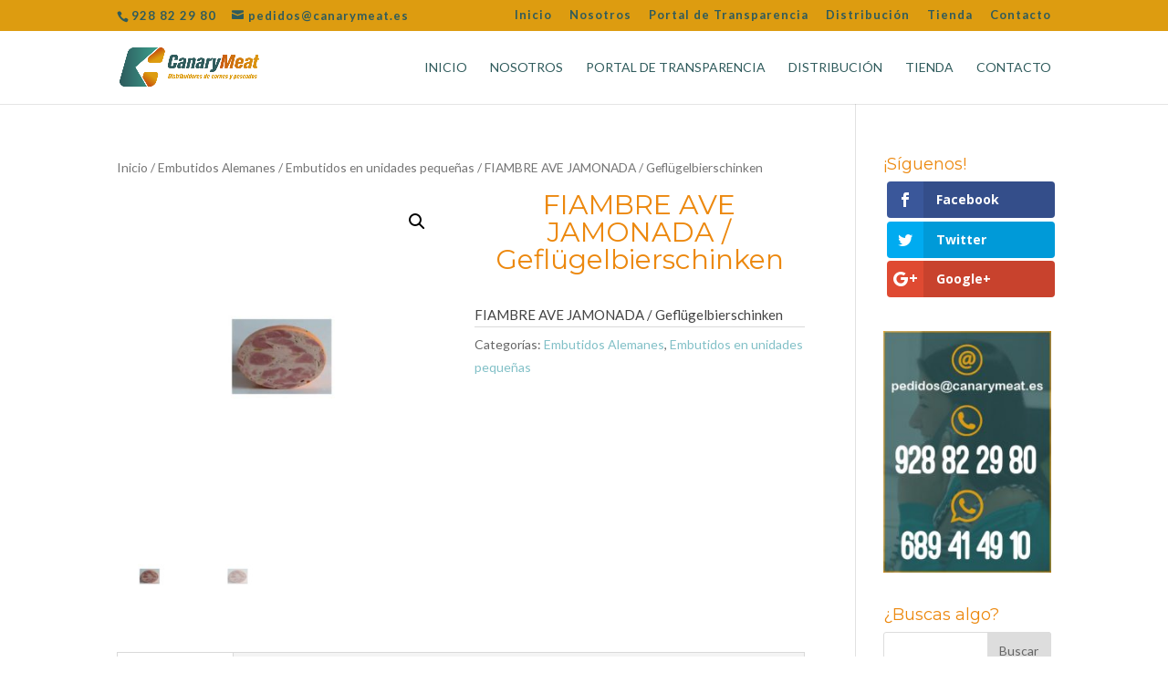

--- FILE ---
content_type: text/html; charset=UTF-8
request_url: https://canarymeat.es/producto/solomillo-34-lib-nueva-zelanda-271/
body_size: 12683
content:
<!DOCTYPE html>
<!--[if IE 6]>
<html id="ie6" lang="es">
<![endif]-->
<!--[if IE 7]>
<html id="ie7" lang="es">
<![endif]-->
<!--[if IE 8]>
<html id="ie8" lang="es">
<![endif]-->
<!--[if !(IE 6) | !(IE 7) | !(IE 8)  ]><!-->
<html lang="es">
<!--<![endif]-->
<head>
	<meta charset="UTF-8" />
			
	<meta http-equiv="X-UA-Compatible" content="IE=edge">
	<link rel="pingback" href="https://canarymeat.es/xmlrpc.php" />

		<!--[if lt IE 9]>
	<script src="https://canarymeat.es/wp-content/themes/Divi/js/html5.js" type="text/javascript"></script>
	<![endif]-->

	<script type="text/javascript">
		document.documentElement.className = 'js';
	</script>

	<script>var et_site_url='https://canarymeat.es';var et_post_id='596';function et_core_page_resource_fallback(a,b){"undefined"===typeof b&&(b=a.sheet.cssRules&&0===a.sheet.cssRules.length);b&&(a.onerror=null,a.onload=null,a.href?a.href=et_site_url+"/?et_core_page_resource="+a.id+et_post_id:a.src&&(a.src=et_site_url+"/?et_core_page_resource="+a.id+et_post_id))}
</script><meta name='robots' content='index, follow, max-image-preview:large, max-snippet:-1, max-video-preview:-1' />

	<!-- This site is optimized with the Yoast SEO plugin v19.10 - https://yoast.com/wordpress/plugins/seo/ -->
	<title>FIAMBRE AVE JAMONADA / Geflügelbierschinken - Canary Meat</title>
	<link rel="canonical" href="https://canarymeat.es/producto/solomillo-34-lib-nueva-zelanda-271/" />
	<meta property="og:locale" content="es_ES" />
	<meta property="og:type" content="article" />
	<meta property="og:title" content="FIAMBRE AVE JAMONADA / Geflügelbierschinken - Canary Meat" />
	<meta property="og:description" content="FIAMBRE AVE JAMONADA / Gefl&uuml;gelbierschinken" />
	<meta property="og:url" content="https://canarymeat.es/producto/solomillo-34-lib-nueva-zelanda-271/" />
	<meta property="og:site_name" content="Canary Meat" />
	<meta property="og:image" content="https://canarymeat.es/wp-content/uploads/2014/05/372-thickbox_default-FIAMBRE-AVE-JAMONADA-Geflugelbierschinken.jpg" />
	<meta property="og:image:width" content="800" />
	<meta property="og:image:height" content="800" />
	<meta property="og:image:type" content="image/jpeg" />
	<meta name="twitter:card" content="summary_large_image" />
	<script type="application/ld+json" class="yoast-schema-graph">{"@context":"https://schema.org","@graph":[{"@type":"WebPage","@id":"https://canarymeat.es/producto/solomillo-34-lib-nueva-zelanda-271/","url":"https://canarymeat.es/producto/solomillo-34-lib-nueva-zelanda-271/","name":"FIAMBRE AVE JAMONADA / Geflügelbierschinken - Canary Meat","isPartOf":{"@id":"https://canarymeat.es/#website"},"primaryImageOfPage":{"@id":"https://canarymeat.es/producto/solomillo-34-lib-nueva-zelanda-271/#primaryimage"},"image":{"@id":"https://canarymeat.es/producto/solomillo-34-lib-nueva-zelanda-271/#primaryimage"},"thumbnailUrl":"https://canarymeat.es/wp-content/uploads/2014/05/372-thickbox_default-FIAMBRE-AVE-JAMONADA-Geflugelbierschinken.jpg","datePublished":"2014-05-06T18:47:39+00:00","dateModified":"2014-05-06T18:47:39+00:00","breadcrumb":{"@id":"https://canarymeat.es/producto/solomillo-34-lib-nueva-zelanda-271/#breadcrumb"},"inLanguage":"es","potentialAction":[{"@type":"ReadAction","target":["https://canarymeat.es/producto/solomillo-34-lib-nueva-zelanda-271/"]}]},{"@type":"ImageObject","inLanguage":"es","@id":"https://canarymeat.es/producto/solomillo-34-lib-nueva-zelanda-271/#primaryimage","url":"https://canarymeat.es/wp-content/uploads/2014/05/372-thickbox_default-FIAMBRE-AVE-JAMONADA-Geflugelbierschinken.jpg","contentUrl":"https://canarymeat.es/wp-content/uploads/2014/05/372-thickbox_default-FIAMBRE-AVE-JAMONADA-Geflugelbierschinken.jpg","width":800,"height":800,"caption":"FIAMBRE AVE JAMONADA / Geflügelbierschinken"},{"@type":"BreadcrumbList","@id":"https://canarymeat.es/producto/solomillo-34-lib-nueva-zelanda-271/#breadcrumb","itemListElement":[{"@type":"ListItem","position":1,"name":"Portada","item":"https://canarymeat.es/"},{"@type":"ListItem","position":2,"name":"Tienda","item":"https://canarymeat.es/tienda/"},{"@type":"ListItem","position":3,"name":"FIAMBRE AVE JAMONADA / Geflügelbierschinken"}]},{"@type":"WebSite","@id":"https://canarymeat.es/#website","url":"https://canarymeat.es/","name":"Canary Meat","description":"Distribuidores de carnes y pescados en Lanzarote y Fuerteventura","potentialAction":[{"@type":"SearchAction","target":{"@type":"EntryPoint","urlTemplate":"https://canarymeat.es/?s={search_term_string}"},"query-input":"required name=search_term_string"}],"inLanguage":"es"}]}</script>
	<!-- / Yoast SEO plugin. -->


<link rel='dns-prefetch' href='//fonts.googleapis.com' />
<link rel='dns-prefetch' href='//s.w.org' />
<link rel="alternate" type="application/rss+xml" title="Canary Meat &raquo; Feed" href="https://canarymeat.es/feed/" />
<link rel="alternate" type="application/rss+xml" title="Canary Meat &raquo; Feed de los comentarios" href="https://canarymeat.es/comments/feed/" />
<script type="text/javascript">
window._wpemojiSettings = {"baseUrl":"https:\/\/s.w.org\/images\/core\/emoji\/13.1.0\/72x72\/","ext":".png","svgUrl":"https:\/\/s.w.org\/images\/core\/emoji\/13.1.0\/svg\/","svgExt":".svg","source":{"concatemoji":"https:\/\/canarymeat.es\/wp-includes\/js\/wp-emoji-release.min.js?ver=5.9.12"}};
/*! This file is auto-generated */
!function(e,a,t){var n,r,o,i=a.createElement("canvas"),p=i.getContext&&i.getContext("2d");function s(e,t){var a=String.fromCharCode;p.clearRect(0,0,i.width,i.height),p.fillText(a.apply(this,e),0,0);e=i.toDataURL();return p.clearRect(0,0,i.width,i.height),p.fillText(a.apply(this,t),0,0),e===i.toDataURL()}function c(e){var t=a.createElement("script");t.src=e,t.defer=t.type="text/javascript",a.getElementsByTagName("head")[0].appendChild(t)}for(o=Array("flag","emoji"),t.supports={everything:!0,everythingExceptFlag:!0},r=0;r<o.length;r++)t.supports[o[r]]=function(e){if(!p||!p.fillText)return!1;switch(p.textBaseline="top",p.font="600 32px Arial",e){case"flag":return s([127987,65039,8205,9895,65039],[127987,65039,8203,9895,65039])?!1:!s([55356,56826,55356,56819],[55356,56826,8203,55356,56819])&&!s([55356,57332,56128,56423,56128,56418,56128,56421,56128,56430,56128,56423,56128,56447],[55356,57332,8203,56128,56423,8203,56128,56418,8203,56128,56421,8203,56128,56430,8203,56128,56423,8203,56128,56447]);case"emoji":return!s([10084,65039,8205,55357,56613],[10084,65039,8203,55357,56613])}return!1}(o[r]),t.supports.everything=t.supports.everything&&t.supports[o[r]],"flag"!==o[r]&&(t.supports.everythingExceptFlag=t.supports.everythingExceptFlag&&t.supports[o[r]]);t.supports.everythingExceptFlag=t.supports.everythingExceptFlag&&!t.supports.flag,t.DOMReady=!1,t.readyCallback=function(){t.DOMReady=!0},t.supports.everything||(n=function(){t.readyCallback()},a.addEventListener?(a.addEventListener("DOMContentLoaded",n,!1),e.addEventListener("load",n,!1)):(e.attachEvent("onload",n),a.attachEvent("onreadystatechange",function(){"complete"===a.readyState&&t.readyCallback()})),(n=t.source||{}).concatemoji?c(n.concatemoji):n.wpemoji&&n.twemoji&&(c(n.twemoji),c(n.wpemoji)))}(window,document,window._wpemojiSettings);
</script>
<meta content="Divi v.3.0.76" name="generator"/><style type="text/css">
img.wp-smiley,
img.emoji {
	display: inline !important;
	border: none !important;
	box-shadow: none !important;
	height: 1em !important;
	width: 1em !important;
	margin: 0 0.07em !important;
	vertical-align: -0.1em !important;
	background: none !important;
	padding: 0 !important;
}
</style>
	<link rel='stylesheet' id='wp-block-library-css'  href='https://canarymeat.es/wp-includes/css/dist/block-library/style.min.css?ver=5.9.12' type='text/css' media='all' />
<link rel='stylesheet' id='wc-blocks-vendors-style-css'  href='https://canarymeat.es/wp-content/plugins/woocommerce/packages/woocommerce-blocks/build/wc-blocks-vendors-style.css?ver=8.7.5' type='text/css' media='all' />
<link rel='stylesheet' id='wc-blocks-style-css'  href='https://canarymeat.es/wp-content/plugins/woocommerce/packages/woocommerce-blocks/build/wc-blocks-style.css?ver=8.7.5' type='text/css' media='all' />
<style id='ic-price-field-ic-price-table-style-inline-css' type='text/css'>
/**
 * Note that these styles are loaded *before* editor styles, so that
 * editor-specific styles using the same selectors will take precedence.
 */
.ic-font-size-custom .price-value, .ic-font-size-custom .price-value.small-price {
    font-size: inherit;
}
</style>
<style id='ic-epc-image-gallery-style-inline-css' type='text/css'>
/*!
 * 
 * https://impleCode.com
 *
 * Copyright 2021 impleCode
 * Free to use under the GPLv3 license.
 * http://www.gnu.org/licenses/gpl-3.0.html
 *
 * Contributing author: Norbert Dreszer
 *
 * NOTE: DO NOT EDIT THIS FILE. FOR YOUR OWN CSS GO TO WordPress > Appearance > Additional CSS and copy the CSS that you want to modify there.
 */

.wp-block-ic-epc-image-gallery {
    display: table;
}

.wp-block-ic-epc-image-gallery.alignfull, .wp-block-ic-epc-image-gallery.alignwide {
    display: block;
}
</style>
<link rel='stylesheet' id='ic_blocks-css'  href='https://canarymeat.es/wp-content/plugins/ecommerce-product-catalog/includes/blocks/ic-blocks.min.css?timestamp=1669379513&#038;ver=5.9.12' type='text/css' media='all' />
<style id='global-styles-inline-css' type='text/css'>
body{--wp--preset--color--black: #000000;--wp--preset--color--cyan-bluish-gray: #abb8c3;--wp--preset--color--white: #ffffff;--wp--preset--color--pale-pink: #f78da7;--wp--preset--color--vivid-red: #cf2e2e;--wp--preset--color--luminous-vivid-orange: #ff6900;--wp--preset--color--luminous-vivid-amber: #fcb900;--wp--preset--color--light-green-cyan: #7bdcb5;--wp--preset--color--vivid-green-cyan: #00d084;--wp--preset--color--pale-cyan-blue: #8ed1fc;--wp--preset--color--vivid-cyan-blue: #0693e3;--wp--preset--color--vivid-purple: #9b51e0;--wp--preset--gradient--vivid-cyan-blue-to-vivid-purple: linear-gradient(135deg,rgba(6,147,227,1) 0%,rgb(155,81,224) 100%);--wp--preset--gradient--light-green-cyan-to-vivid-green-cyan: linear-gradient(135deg,rgb(122,220,180) 0%,rgb(0,208,130) 100%);--wp--preset--gradient--luminous-vivid-amber-to-luminous-vivid-orange: linear-gradient(135deg,rgba(252,185,0,1) 0%,rgba(255,105,0,1) 100%);--wp--preset--gradient--luminous-vivid-orange-to-vivid-red: linear-gradient(135deg,rgba(255,105,0,1) 0%,rgb(207,46,46) 100%);--wp--preset--gradient--very-light-gray-to-cyan-bluish-gray: linear-gradient(135deg,rgb(238,238,238) 0%,rgb(169,184,195) 100%);--wp--preset--gradient--cool-to-warm-spectrum: linear-gradient(135deg,rgb(74,234,220) 0%,rgb(151,120,209) 20%,rgb(207,42,186) 40%,rgb(238,44,130) 60%,rgb(251,105,98) 80%,rgb(254,248,76) 100%);--wp--preset--gradient--blush-light-purple: linear-gradient(135deg,rgb(255,206,236) 0%,rgb(152,150,240) 100%);--wp--preset--gradient--blush-bordeaux: linear-gradient(135deg,rgb(254,205,165) 0%,rgb(254,45,45) 50%,rgb(107,0,62) 100%);--wp--preset--gradient--luminous-dusk: linear-gradient(135deg,rgb(255,203,112) 0%,rgb(199,81,192) 50%,rgb(65,88,208) 100%);--wp--preset--gradient--pale-ocean: linear-gradient(135deg,rgb(255,245,203) 0%,rgb(182,227,212) 50%,rgb(51,167,181) 100%);--wp--preset--gradient--electric-grass: linear-gradient(135deg,rgb(202,248,128) 0%,rgb(113,206,126) 100%);--wp--preset--gradient--midnight: linear-gradient(135deg,rgb(2,3,129) 0%,rgb(40,116,252) 100%);--wp--preset--duotone--dark-grayscale: url('#wp-duotone-dark-grayscale');--wp--preset--duotone--grayscale: url('#wp-duotone-grayscale');--wp--preset--duotone--purple-yellow: url('#wp-duotone-purple-yellow');--wp--preset--duotone--blue-red: url('#wp-duotone-blue-red');--wp--preset--duotone--midnight: url('#wp-duotone-midnight');--wp--preset--duotone--magenta-yellow: url('#wp-duotone-magenta-yellow');--wp--preset--duotone--purple-green: url('#wp-duotone-purple-green');--wp--preset--duotone--blue-orange: url('#wp-duotone-blue-orange');--wp--preset--font-size--small: 13px;--wp--preset--font-size--medium: 20px;--wp--preset--font-size--large: 36px;--wp--preset--font-size--x-large: 42px;}.has-black-color{color: var(--wp--preset--color--black) !important;}.has-cyan-bluish-gray-color{color: var(--wp--preset--color--cyan-bluish-gray) !important;}.has-white-color{color: var(--wp--preset--color--white) !important;}.has-pale-pink-color{color: var(--wp--preset--color--pale-pink) !important;}.has-vivid-red-color{color: var(--wp--preset--color--vivid-red) !important;}.has-luminous-vivid-orange-color{color: var(--wp--preset--color--luminous-vivid-orange) !important;}.has-luminous-vivid-amber-color{color: var(--wp--preset--color--luminous-vivid-amber) !important;}.has-light-green-cyan-color{color: var(--wp--preset--color--light-green-cyan) !important;}.has-vivid-green-cyan-color{color: var(--wp--preset--color--vivid-green-cyan) !important;}.has-pale-cyan-blue-color{color: var(--wp--preset--color--pale-cyan-blue) !important;}.has-vivid-cyan-blue-color{color: var(--wp--preset--color--vivid-cyan-blue) !important;}.has-vivid-purple-color{color: var(--wp--preset--color--vivid-purple) !important;}.has-black-background-color{background-color: var(--wp--preset--color--black) !important;}.has-cyan-bluish-gray-background-color{background-color: var(--wp--preset--color--cyan-bluish-gray) !important;}.has-white-background-color{background-color: var(--wp--preset--color--white) !important;}.has-pale-pink-background-color{background-color: var(--wp--preset--color--pale-pink) !important;}.has-vivid-red-background-color{background-color: var(--wp--preset--color--vivid-red) !important;}.has-luminous-vivid-orange-background-color{background-color: var(--wp--preset--color--luminous-vivid-orange) !important;}.has-luminous-vivid-amber-background-color{background-color: var(--wp--preset--color--luminous-vivid-amber) !important;}.has-light-green-cyan-background-color{background-color: var(--wp--preset--color--light-green-cyan) !important;}.has-vivid-green-cyan-background-color{background-color: var(--wp--preset--color--vivid-green-cyan) !important;}.has-pale-cyan-blue-background-color{background-color: var(--wp--preset--color--pale-cyan-blue) !important;}.has-vivid-cyan-blue-background-color{background-color: var(--wp--preset--color--vivid-cyan-blue) !important;}.has-vivid-purple-background-color{background-color: var(--wp--preset--color--vivid-purple) !important;}.has-black-border-color{border-color: var(--wp--preset--color--black) !important;}.has-cyan-bluish-gray-border-color{border-color: var(--wp--preset--color--cyan-bluish-gray) !important;}.has-white-border-color{border-color: var(--wp--preset--color--white) !important;}.has-pale-pink-border-color{border-color: var(--wp--preset--color--pale-pink) !important;}.has-vivid-red-border-color{border-color: var(--wp--preset--color--vivid-red) !important;}.has-luminous-vivid-orange-border-color{border-color: var(--wp--preset--color--luminous-vivid-orange) !important;}.has-luminous-vivid-amber-border-color{border-color: var(--wp--preset--color--luminous-vivid-amber) !important;}.has-light-green-cyan-border-color{border-color: var(--wp--preset--color--light-green-cyan) !important;}.has-vivid-green-cyan-border-color{border-color: var(--wp--preset--color--vivid-green-cyan) !important;}.has-pale-cyan-blue-border-color{border-color: var(--wp--preset--color--pale-cyan-blue) !important;}.has-vivid-cyan-blue-border-color{border-color: var(--wp--preset--color--vivid-cyan-blue) !important;}.has-vivid-purple-border-color{border-color: var(--wp--preset--color--vivid-purple) !important;}.has-vivid-cyan-blue-to-vivid-purple-gradient-background{background: var(--wp--preset--gradient--vivid-cyan-blue-to-vivid-purple) !important;}.has-light-green-cyan-to-vivid-green-cyan-gradient-background{background: var(--wp--preset--gradient--light-green-cyan-to-vivid-green-cyan) !important;}.has-luminous-vivid-amber-to-luminous-vivid-orange-gradient-background{background: var(--wp--preset--gradient--luminous-vivid-amber-to-luminous-vivid-orange) !important;}.has-luminous-vivid-orange-to-vivid-red-gradient-background{background: var(--wp--preset--gradient--luminous-vivid-orange-to-vivid-red) !important;}.has-very-light-gray-to-cyan-bluish-gray-gradient-background{background: var(--wp--preset--gradient--very-light-gray-to-cyan-bluish-gray) !important;}.has-cool-to-warm-spectrum-gradient-background{background: var(--wp--preset--gradient--cool-to-warm-spectrum) !important;}.has-blush-light-purple-gradient-background{background: var(--wp--preset--gradient--blush-light-purple) !important;}.has-blush-bordeaux-gradient-background{background: var(--wp--preset--gradient--blush-bordeaux) !important;}.has-luminous-dusk-gradient-background{background: var(--wp--preset--gradient--luminous-dusk) !important;}.has-pale-ocean-gradient-background{background: var(--wp--preset--gradient--pale-ocean) !important;}.has-electric-grass-gradient-background{background: var(--wp--preset--gradient--electric-grass) !important;}.has-midnight-gradient-background{background: var(--wp--preset--gradient--midnight) !important;}.has-small-font-size{font-size: var(--wp--preset--font-size--small) !important;}.has-medium-font-size{font-size: var(--wp--preset--font-size--medium) !important;}.has-large-font-size{font-size: var(--wp--preset--font-size--large) !important;}.has-x-large-font-size{font-size: var(--wp--preset--font-size--x-large) !important;}
</style>
<link rel='stylesheet' id='photoswipe-css'  href='https://canarymeat.es/wp-content/plugins/woocommerce/assets/css/photoswipe/photoswipe.min.css?ver=7.1.0' type='text/css' media='all' />
<link rel='stylesheet' id='photoswipe-default-skin-css'  href='https://canarymeat.es/wp-content/plugins/woocommerce/assets/css/photoswipe/default-skin/default-skin.min.css?ver=7.1.0' type='text/css' media='all' />
<link rel='stylesheet' id='woocommerce-layout-css'  href='https://canarymeat.es/wp-content/plugins/woocommerce/assets/css/woocommerce-layout.css?ver=7.1.0' type='text/css' media='all' />
<link rel='stylesheet' id='woocommerce-smallscreen-css'  href='https://canarymeat.es/wp-content/plugins/woocommerce/assets/css/woocommerce-smallscreen.css?ver=7.1.0' type='text/css' media='only screen and (max-width: 768px)' />
<link rel='stylesheet' id='woocommerce-general-css'  href='https://canarymeat.es/wp-content/plugins/woocommerce/assets/css/woocommerce.css?ver=7.1.0' type='text/css' media='all' />
<style id='woocommerce-inline-inline-css' type='text/css'>
.woocommerce form .form-row .required { visibility: visible; }
</style>
<link rel='stylesheet' id='et-gf-open-sans-css'  href='https://fonts.googleapis.com/css?family=Open+Sans:400,700' type='text/css' media='all' />
<link rel='stylesheet' id='et_monarch-css-css'  href='https://canarymeat.es/wp-content/plugins/monarch/css/style.css?ver=1.3.22' type='text/css' media='all' />
<link rel='stylesheet' id='divi-style-css'  href='https://canarymeat.es/wp-content/themes/Divi/style.css?ver=3.0.76' type='text/css' media='all' />
<link rel='stylesheet' id='dashicons-css'  href='https://canarymeat.es/wp-includes/css/dashicons.min.css?ver=5.9.12' type='text/css' media='all' />
<script type='text/javascript' src='https://canarymeat.es/wp-includes/js/jquery/jquery.min.js?ver=3.6.0' id='jquery-core-js'></script>
<script type='text/javascript' src='https://canarymeat.es/wp-includes/js/jquery/jquery-migrate.min.js?ver=3.3.2' id='jquery-migrate-js'></script>
<link rel="https://api.w.org/" href="https://canarymeat.es/wp-json/" /><link rel="alternate" type="application/json" href="https://canarymeat.es/wp-json/wp/v2/product/596" /><link rel="EditURI" type="application/rsd+xml" title="RSD" href="https://canarymeat.es/xmlrpc.php?rsd" />
<link rel="wlwmanifest" type="application/wlwmanifest+xml" href="https://canarymeat.es/wp-includes/wlwmanifest.xml" /> 
<meta name="generator" content="WordPress 5.9.12" />
<meta name="generator" content="WooCommerce 7.1.0" />
<link rel='shortlink' href='https://canarymeat.es/?p=596' />
<link rel="alternate" type="application/json+oembed" href="https://canarymeat.es/wp-json/oembed/1.0/embed?url=https%3A%2F%2Fcanarymeat.es%2Fproducto%2Fsolomillo-34-lib-nueva-zelanda-271%2F" />
<link rel="alternate" type="text/xml+oembed" href="https://canarymeat.es/wp-json/oembed/1.0/embed?url=https%3A%2F%2Fcanarymeat.es%2Fproducto%2Fsolomillo-34-lib-nueva-zelanda-271%2F&#038;format=xml" />
<script type="text/javascript">
(function(url){
	if(/(?:Chrome\/26\.0\.1410\.63 Safari\/537\.31|WordfenceTestMonBot)/.test(navigator.userAgent)){ return; }
	var addEvent = function(evt, handler) {
		if (window.addEventListener) {
			document.addEventListener(evt, handler, false);
		} else if (window.attachEvent) {
			document.attachEvent('on' + evt, handler);
		}
	};
	var removeEvent = function(evt, handler) {
		if (window.removeEventListener) {
			document.removeEventListener(evt, handler, false);
		} else if (window.detachEvent) {
			document.detachEvent('on' + evt, handler);
		}
	};
	var evts = 'contextmenu dblclick drag dragend dragenter dragleave dragover dragstart drop keydown keypress keyup mousedown mousemove mouseout mouseover mouseup mousewheel scroll'.split(' ');
	var logHuman = function() {
		if (window.wfLogHumanRan) { return; }
		window.wfLogHumanRan = true;
		var wfscr = document.createElement('script');
		wfscr.type = 'text/javascript';
		wfscr.async = true;
		wfscr.src = url + '&r=' + Math.random();
		(document.getElementsByTagName('head')[0]||document.getElementsByTagName('body')[0]).appendChild(wfscr);
		for (var i = 0; i < evts.length; i++) {
			removeEvent(evts[i], logHuman);
		}
	};
	for (var i = 0; i < evts.length; i++) {
		addEvent(evts[i], logHuman);
	}
})('//canarymeat.es/?wordfence_lh=1&hid=0EA090A1DAFFA03164397389D28AB2CF');
</script><style type="text/css" id="et-social-custom-css">
				 
			</style><meta name="viewport" content="width=device-width, initial-scale=1.0, maximum-scale=1.0, user-scalable=0" /><link rel="shortcut icon" href="http://canarymeat.es/v1/wp-content/uploads/2017/09/favicon.png" />	<noscript><style>.woocommerce-product-gallery{ opacity: 1 !important; }</style></noscript>
	<meta name="redi-version" content="1.1.3" /><link rel="stylesheet" id="et-divi-customizer-global-cached-inline-styles" href="https://canarymeat.es/wp-content/cache/et/global/et-divi-customizer-global-17673434843143.min.css" onerror="et_core_page_resource_fallback(this, true)" onload="et_core_page_resource_fallback(this)" /></head>
<body class="product-template-default single single-product postid-596 theme-Divi woocommerce woocommerce-page woocommerce-no-js et_monarch chrome et_pb_button_helper_class et_fixed_nav et_show_nav et_cover_background et_secondary_nav_enabled et_secondary_nav_two_panels et_pb_gutter osx et_pb_gutters3 et_primary_nav_dropdown_animation_fade et_secondary_nav_dropdown_animation_fade et_pb_footer_columns4 et_header_style_left et_right_sidebar et_divi_theme">
	<div id="page-container">

			<div id="top-header">
			<div class="container clearfix">

			
				<div id="et-info">
									<span id="et-info-phone">928 82 29 80</span>
				
									<a href="mailto:pedidos@canarymeat.es"><span id="et-info-email">pedidos@canarymeat.es</span></a>
				
								</div> <!-- #et-info -->

			
				<div id="et-secondary-menu">
				<ul id="et-secondary-nav" class="menu"><li class="menu-item menu-item-type-custom menu-item-object-custom menu-item-home menu-item-902"><a href="http://canarymeat.es/">Inicio</a></li>
<li class="menu-item menu-item-type-post_type menu-item-object-page menu-item-1168"><a href="https://canarymeat.es/distribuidores-de-carnes-en-lanzarote/">Nosotros</a></li>
<li class="menu-item menu-item-type-post_type menu-item-object-page menu-item-2250"><a href="https://canarymeat.es/portal-de-transparencia/">Portal de Transparencia</a></li>
<li class="menu-item menu-item-type-post_type menu-item-object-page menu-item-1258"><a href="https://canarymeat.es/distribucion-de-carnes-en-lanzarote/">Distribución</a></li>
<li class="menu-item menu-item-type-custom menu-item-object-custom menu-item-2119"><a target="_blank" rel="noopener" href="https://canarymarket.es/">Tienda</a></li>
<li class="menu-item menu-item-type-post_type menu-item-object-page menu-item-1042"><a href="https://canarymeat.es/contacto/">Contacto</a></li>
</ul><a href="https://canarymeat.es/carrito/" class="et-cart-info">
				<span>0 elementos</span>
			</a>				</div> <!-- #et-secondary-menu -->

			</div> <!-- .container -->
		</div> <!-- #top-header -->
	
	
		<header id="main-header" data-height-onload="66">
			<div class="container clearfix et_menu_container">
							<div class="logo_container">
					<span class="logo_helper"></span>
					<a href="https://canarymeat.es/">
						<img src="http://canarymeat.es/wp-content/uploads/2018/01/LOGO-HORIZONTAL-peque.png" alt="Canary Meat" id="logo" data-height-percentage="54" />
					</a>
				</div>
				<div id="et-top-navigation" data-height="66" data-fixed-height="40">
											<nav id="top-menu-nav">
						<ul id="top-menu" class="nav"><li class="menu-item menu-item-type-custom menu-item-object-custom menu-item-home menu-item-902"><a href="http://canarymeat.es/">Inicio</a></li>
<li class="menu-item menu-item-type-post_type menu-item-object-page menu-item-1168"><a href="https://canarymeat.es/distribuidores-de-carnes-en-lanzarote/">Nosotros</a></li>
<li class="menu-item menu-item-type-post_type menu-item-object-page menu-item-2250"><a href="https://canarymeat.es/portal-de-transparencia/">Portal de Transparencia</a></li>
<li class="menu-item menu-item-type-post_type menu-item-object-page menu-item-1258"><a href="https://canarymeat.es/distribucion-de-carnes-en-lanzarote/">Distribución</a></li>
<li class="menu-item menu-item-type-custom menu-item-object-custom menu-item-2119"><a target="_blank" rel="noopener" href="https://canarymarket.es/">Tienda</a></li>
<li class="menu-item menu-item-type-post_type menu-item-object-page menu-item-1042"><a href="https://canarymeat.es/contacto/">Contacto</a></li>
</ul>						</nav>
					
					
					
					
					<div id="et_mobile_nav_menu">
				<div class="mobile_nav closed">
					<span class="select_page">Seleccionar página</span>
					<span class="mobile_menu_bar mobile_menu_bar_toggle"></span>
				</div>
			</div>				</div> <!-- #et-top-navigation -->
			</div> <!-- .container -->
			<div class="et_search_outer">
				<div class="container et_search_form_container">
					<form role="search" method="get" class="et-search-form" action="https://canarymeat.es/">
					<input type="search" class="et-search-field" placeholder="Búsqueda &hellip;" value="" name="s" title="Buscar:" />					</form>
					<span class="et_close_search_field"></span>
				</div>
			</div>
<meta name="google-site-verification" content="a_ibtCHiqNGzZ935c0rqtIu1Sbxm_-3BwD7t1xtEhZY" />


		</header> <!-- #main-header -->



		<div id="et-main-area">

	
		<div id="main-content">
			<div class="container">
				<div id="content-area" class="clearfix">
					<div id="left-area"><nav class="woocommerce-breadcrumb"><a href="https://canarymeat.es">Inicio</a>&nbsp;&#47;&nbsp;<a href="https://canarymeat.es/categoria-producto/embutidos-alemanes/">Embutidos Alemanes</a>&nbsp;&#47;&nbsp;<a href="https://canarymeat.es/categoria-producto/embutidos-alemanes/embutidos-en-unidades-pequenas/">Embutidos en unidades pequeñas</a>&nbsp;&#47;&nbsp;FIAMBRE AVE JAMONADA / Geflügelbierschinken</nav>
					
			<div class="woocommerce-notices-wrapper"></div><div id="product-596" class="product type-product post-596 status-publish first outofstock product_cat-embutidos-alemanes product_cat-embutidos-en-unidades-pequenas has-post-thumbnail taxable shipping-taxable purchasable product-type-simple">

	<div class="woocommerce-product-gallery woocommerce-product-gallery--with-images woocommerce-product-gallery--columns-4 images" data-columns="4" style="opacity: 0; transition: opacity .25s ease-in-out;">
	<figure class="woocommerce-product-gallery__wrapper">
		<div data-thumb="https://canarymeat.es/wp-content/uploads/2014/05/372-thickbox_default-FIAMBRE-AVE-JAMONADA-Geflugelbierschinken-100x100.jpg" data-thumb-alt="FIAMBRE AVE JAMONADA / Geflügelbierschinken" class="woocommerce-product-gallery__image"><a href="https://canarymeat.es/wp-content/uploads/2014/05/372-thickbox_default-FIAMBRE-AVE-JAMONADA-Geflugelbierschinken.jpg"><img width="510" height="510" src="https://canarymeat.es/wp-content/uploads/2014/05/372-thickbox_default-FIAMBRE-AVE-JAMONADA-Geflugelbierschinken-510x510.jpg" class="wp-post-image" alt="FIAMBRE AVE JAMONADA / Geflügelbierschinken" loading="lazy" title="FIAMBRE AVE JAMONADA / Geflügelbierschinken" data-caption="" data-src="https://canarymeat.es/wp-content/uploads/2014/05/372-thickbox_default-FIAMBRE-AVE-JAMONADA-Geflugelbierschinken.jpg" data-large_image="https://canarymeat.es/wp-content/uploads/2014/05/372-thickbox_default-FIAMBRE-AVE-JAMONADA-Geflugelbierschinken.jpg" data-large_image_width="800" data-large_image_height="800" srcset="https://canarymeat.es/wp-content/uploads/2014/05/372-thickbox_default-FIAMBRE-AVE-JAMONADA-Geflugelbierschinken-510x510.jpg 510w, https://canarymeat.es/wp-content/uploads/2014/05/372-thickbox_default-FIAMBRE-AVE-JAMONADA-Geflugelbierschinken-400x400.jpg 400w, https://canarymeat.es/wp-content/uploads/2014/05/372-thickbox_default-FIAMBRE-AVE-JAMONADA-Geflugelbierschinken-100x100.jpg 100w, https://canarymeat.es/wp-content/uploads/2014/05/372-thickbox_default-FIAMBRE-AVE-JAMONADA-Geflugelbierschinken-150x150.jpg 150w, https://canarymeat.es/wp-content/uploads/2014/05/372-thickbox_default-FIAMBRE-AVE-JAMONADA-Geflugelbierschinken-300x300.jpg 300w, https://canarymeat.es/wp-content/uploads/2014/05/372-thickbox_default-FIAMBRE-AVE-JAMONADA-Geflugelbierschinken-768x768.jpg 768w, https://canarymeat.es/wp-content/uploads/2014/05/372-thickbox_default-FIAMBRE-AVE-JAMONADA-Geflugelbierschinken.jpg 800w" sizes="(max-width: 510px) 100vw, 510px" /></a></div><div data-thumb="https://canarymeat.es/wp-content/uploads/2014/05/372-thickbox_default-FIAMBRE-AVE-JAMONADA-Geflugelbierschinken-100x100.jpg" data-thumb-alt="FIAMBRE AVE JAMONADA / Geflügelbierschinken" class="woocommerce-product-gallery__image"><a href="https://canarymeat.es/wp-content/uploads/2014/05/372-thickbox_default-FIAMBRE-AVE-JAMONADA-Geflugelbierschinken.jpg"><img width="510" height="510" src="https://canarymeat.es/wp-content/uploads/2014/05/372-thickbox_default-FIAMBRE-AVE-JAMONADA-Geflugelbierschinken-510x510.jpg" class="" alt="FIAMBRE AVE JAMONADA / Geflügelbierschinken" loading="lazy" title="FIAMBRE AVE JAMONADA / Geflügelbierschinken" data-caption="" data-src="https://canarymeat.es/wp-content/uploads/2014/05/372-thickbox_default-FIAMBRE-AVE-JAMONADA-Geflugelbierschinken.jpg" data-large_image="https://canarymeat.es/wp-content/uploads/2014/05/372-thickbox_default-FIAMBRE-AVE-JAMONADA-Geflugelbierschinken.jpg" data-large_image_width="800" data-large_image_height="800" srcset="https://canarymeat.es/wp-content/uploads/2014/05/372-thickbox_default-FIAMBRE-AVE-JAMONADA-Geflugelbierschinken-510x510.jpg 510w, https://canarymeat.es/wp-content/uploads/2014/05/372-thickbox_default-FIAMBRE-AVE-JAMONADA-Geflugelbierschinken-400x400.jpg 400w, https://canarymeat.es/wp-content/uploads/2014/05/372-thickbox_default-FIAMBRE-AVE-JAMONADA-Geflugelbierschinken-100x100.jpg 100w, https://canarymeat.es/wp-content/uploads/2014/05/372-thickbox_default-FIAMBRE-AVE-JAMONADA-Geflugelbierschinken-150x150.jpg 150w, https://canarymeat.es/wp-content/uploads/2014/05/372-thickbox_default-FIAMBRE-AVE-JAMONADA-Geflugelbierschinken-300x300.jpg 300w, https://canarymeat.es/wp-content/uploads/2014/05/372-thickbox_default-FIAMBRE-AVE-JAMONADA-Geflugelbierschinken-768x768.jpg 768w, https://canarymeat.es/wp-content/uploads/2014/05/372-thickbox_default-FIAMBRE-AVE-JAMONADA-Geflugelbierschinken.jpg 800w" sizes="(max-width: 510px) 100vw, 510px" /></a></div>	</figure>
</div>

	<div class="summary entry-summary">
		<h1 class="product_title entry-title">FIAMBRE AVE JAMONADA / Geflügelbierschinken</h1><p class="price"></p>
<div class="woocommerce-product-details__short-description">
	<p>FIAMBRE AVE JAMONADA / Gefl&uuml;gelbierschinken</p>
</div>
<p class="stock out-of-stock">Agotado</p>
<div class="product_meta">

	
	
	<span class="posted_in">Categorías: <a href="https://canarymeat.es/categoria-producto/embutidos-alemanes/" rel="tag">Embutidos Alemanes</a>, <a href="https://canarymeat.es/categoria-producto/embutidos-alemanes/embutidos-en-unidades-pequenas/" rel="tag">Embutidos en unidades pequeñas</a></span>
	
	
</div>
	</div>

	
	<div class="woocommerce-tabs wc-tabs-wrapper">
		<ul class="tabs wc-tabs" role="tablist">
							<li class="description_tab" id="tab-title-description" role="tab" aria-controls="tab-description">
					<a href="#tab-description">
						Descripción					</a>
				</li>
					</ul>
					<div class="woocommerce-Tabs-panel woocommerce-Tabs-panel--description panel entry-content wc-tab" id="tab-description" role="tabpanel" aria-labelledby="tab-title-description">
				
	<h2>Descripción</h2>

<p>FIAMBRE AVE JAMONADA (FAMILIA: EMBUTIDOS)</p>
<p><em>* EL PESO NETO Y NUMERO DE PIEZAS POR CAJA PUEDE VARIAR EN FUNCI&Oacute;N DEL FABRICANTE.</em></p>
			</div>
		
			</div>


	<section class="related products">

					<h2>Productos relacionados</h2>
				
		<ul class="products columns-3">

			
					<li class="product type-product post-628 status-publish first outofstock product_cat-salchichas-de-metro-o-medio-metro product_cat-embutidos-alemanes has-post-thumbnail taxable shipping-taxable purchasable product-type-simple">
	<a href="https://canarymeat.es/producto/solomillo-34-lib-nueva-zelanda-287/" class="woocommerce-LoopProduct-link woocommerce-loop-product__link"><span class="et_shop_image"><img width="400" height="400" src="https://canarymeat.es/wp-content/uploads/2014/05/388-thickbox_default-BRATWURST-BLANCA-ESPECIAL-METRO-400x400.jpg" class="attachment-woocommerce_thumbnail size-woocommerce_thumbnail" alt="BRATWURST BLANCA ESPECIAL (METRO)" loading="lazy" srcset="https://canarymeat.es/wp-content/uploads/2014/05/388-thickbox_default-BRATWURST-BLANCA-ESPECIAL-METRO-400x400.jpg 400w, https://canarymeat.es/wp-content/uploads/2014/05/388-thickbox_default-BRATWURST-BLANCA-ESPECIAL-METRO-100x100.jpg 100w, https://canarymeat.es/wp-content/uploads/2014/05/388-thickbox_default-BRATWURST-BLANCA-ESPECIAL-METRO-510x510.jpg 510w, https://canarymeat.es/wp-content/uploads/2014/05/388-thickbox_default-BRATWURST-BLANCA-ESPECIAL-METRO-150x150.jpg 150w, https://canarymeat.es/wp-content/uploads/2014/05/388-thickbox_default-BRATWURST-BLANCA-ESPECIAL-METRO-300x300.jpg 300w, https://canarymeat.es/wp-content/uploads/2014/05/388-thickbox_default-BRATWURST-BLANCA-ESPECIAL-METRO-768x768.jpg 768w, https://canarymeat.es/wp-content/uploads/2014/05/388-thickbox_default-BRATWURST-BLANCA-ESPECIAL-METRO.jpg 800w" sizes="(max-width: 400px) 100vw, 400px" /><span class="et_overlay"></span></span><h2 class="woocommerce-loop-product__title">BRATWURST BLANCA ESPECIAL (METRO)</h2>
</a></li>

			
					<li class="product type-product post-630 status-publish outofstock product_cat-salchichas-de-metro-o-medio-metro product_cat-embutidos-alemanes has-post-thumbnail taxable shipping-taxable purchasable product-type-simple">
	<a href="https://canarymeat.es/producto/solomillo-34-lib-nueva-zelanda-288/" class="woocommerce-LoopProduct-link woocommerce-loop-product__link"><span class="et_shop_image"><img width="400" height="400" src="https://canarymeat.es/wp-content/uploads/2014/05/389-thickbox_default-BRATWURST-BLANCA-ESPECIAL-MEDIO-METRO-400x400.jpg" class="attachment-woocommerce_thumbnail size-woocommerce_thumbnail" alt="BRATWURST BLANCA ESPECIAL (MEDIO METRO)" loading="lazy" srcset="https://canarymeat.es/wp-content/uploads/2014/05/389-thickbox_default-BRATWURST-BLANCA-ESPECIAL-MEDIO-METRO-400x400.jpg 400w, https://canarymeat.es/wp-content/uploads/2014/05/389-thickbox_default-BRATWURST-BLANCA-ESPECIAL-MEDIO-METRO-100x100.jpg 100w, https://canarymeat.es/wp-content/uploads/2014/05/389-thickbox_default-BRATWURST-BLANCA-ESPECIAL-MEDIO-METRO-510x510.jpg 510w, https://canarymeat.es/wp-content/uploads/2014/05/389-thickbox_default-BRATWURST-BLANCA-ESPECIAL-MEDIO-METRO-150x150.jpg 150w, https://canarymeat.es/wp-content/uploads/2014/05/389-thickbox_default-BRATWURST-BLANCA-ESPECIAL-MEDIO-METRO-300x300.jpg 300w, https://canarymeat.es/wp-content/uploads/2014/05/389-thickbox_default-BRATWURST-BLANCA-ESPECIAL-MEDIO-METRO-768x768.jpg 768w, https://canarymeat.es/wp-content/uploads/2014/05/389-thickbox_default-BRATWURST-BLANCA-ESPECIAL-MEDIO-METRO.jpg 800w" sizes="(max-width: 400px) 100vw, 400px" /><span class="et_overlay"></span></span><h2 class="woocommerce-loop-product__title">BRATWURST BLANCA ESPECIAL (MEDIO METRO)</h2>
</a></li>

			
					<li class="product type-product post-612 status-publish last outofstock product_cat-salchicha-roja-cocida-tipo-bockwurst product_cat-embutidos-alemanes has-post-thumbnail taxable shipping-taxable purchasable product-type-simple">
	<a href="https://canarymeat.es/producto/solomillo-34-lib-nueva-zelanda-279/" class="woocommerce-LoopProduct-link woocommerce-loop-product__link"><span class="et_shop_image"><img width="400" height="400" src="https://canarymeat.es/wp-content/uploads/2014/05/380-thickbox_default-BOCKWURST-SIN-PIEL-400x400.jpg" class="attachment-woocommerce_thumbnail size-woocommerce_thumbnail" alt="BOCKWURST SIN PIEL" loading="lazy" srcset="https://canarymeat.es/wp-content/uploads/2014/05/380-thickbox_default-BOCKWURST-SIN-PIEL-400x400.jpg 400w, https://canarymeat.es/wp-content/uploads/2014/05/380-thickbox_default-BOCKWURST-SIN-PIEL-100x100.jpg 100w, https://canarymeat.es/wp-content/uploads/2014/05/380-thickbox_default-BOCKWURST-SIN-PIEL-510x510.jpg 510w, https://canarymeat.es/wp-content/uploads/2014/05/380-thickbox_default-BOCKWURST-SIN-PIEL-150x150.jpg 150w, https://canarymeat.es/wp-content/uploads/2014/05/380-thickbox_default-BOCKWURST-SIN-PIEL-300x300.jpg 300w, https://canarymeat.es/wp-content/uploads/2014/05/380-thickbox_default-BOCKWURST-SIN-PIEL-768x768.jpg 768w, https://canarymeat.es/wp-content/uploads/2014/05/380-thickbox_default-BOCKWURST-SIN-PIEL.jpg 800w" sizes="(max-width: 400px) 100vw, 400px" /><span class="et_overlay"></span></span><h2 class="woocommerce-loop-product__title">BOCKWURST SIN PIEL</h2>
</a></li>

			
		</ul>

	</section>
	</div>


		
	</div> <!-- #left-area -->	<div id="sidebar">
		<div id="monarchwidget-2" class="et_pb_widget widget_monarchwidget"><h4 class="widgettitle">¡Síguenos!</h4><div class="et_social_networks et_social_1col et_social_flip et_social_rounded et_social_left et_social_mobile_on et_social_withnetworknames et_social_outer_dark widget_monarchwidget">
					
					
					<ul class="et_social_icons_container"><li class="et_social_facebook">
						<a href="https://www.facebook.com/canarymeat/" class="et_social_follow" data-social_name="facebook" data-social_type="follow" data-post_id="596" target="_blank">
							<i class="et_social_icon et_social_icon_facebook"></i>
							<div class="et_social_network_label"><div class="et_social_networkname">Facebook</div></div>
							<span class="et_social_overlay"></span>
						</a>
					</li><li class="et_social_twitter">
						<a href="https://twitter.com/" class="et_social_follow" data-social_name="twitter" data-social_type="follow" data-post_id="596" target="_blank">
							<i class="et_social_icon et_social_icon_twitter"></i>
							<div class="et_social_network_label"><div class="et_social_networkname">Twitter</div></div>
							<span class="et_social_overlay"></span>
						</a>
					</li><li class="et_social_googleplus">
						<a href="https://plus.google.com/104075098844840772368?hl=es" class="et_social_follow" data-social_name="googleplus" data-social_type="follow" data-post_id="596" target="_blank">
							<i class="et_social_icon et_social_icon_googleplus"></i>
							<div class="et_social_network_label"><div class="et_social_networkname">Google+</div></div>
							<span class="et_social_overlay"></span>
						</a>
					</li></ul>
				</div></div> <!-- end .et_pb_widget --><div id="media_image-2" class="et_pb_widget widget_media_image"><img width="208" height="300" src="https://canarymeat.es/wp-content/uploads/2017/10/banner-lateral-208x300.jpg" class="image wp-image-1292  attachment-medium size-medium" alt="" loading="lazy" style="max-width: 100%; height: auto;" srcset="https://canarymeat.es/wp-content/uploads/2017/10/banner-lateral-208x300.jpg 208w, https://canarymeat.es/wp-content/uploads/2017/10/banner-lateral-111x160.jpg 111w, https://canarymeat.es/wp-content/uploads/2017/10/banner-lateral.jpg 400w" sizes="(max-width: 208px) 100vw, 208px" /></div> <!-- end .et_pb_widget --><div id="search-2" class="et_pb_widget widget_search"><h4 class="widgettitle">¿Buscas algo?</h4><form role="search" method="get" id="searchform" class="searchform" action="https://canarymeat.es/">
				<div>
					<label class="screen-reader-text" for="s">Buscar:</label>
					<input type="text" value="" name="s" id="s" />
					<input type="submit" id="searchsubmit" value="Buscar" />
				</div>
			</form></div> <!-- end .et_pb_widget -->
		<div id="recent-posts-2" class="et_pb_widget widget_recent_entries">
		<h4 class="widgettitle">Últimos artículos</h4>
		<ul>
											<li>
					<a href="https://canarymeat.es/canary-meat-patrocinador-oficial-del-equipo-petanca-timanfaya/">Canary Meat, patrocinador oficial del equipo de petanca Timanfaya.</a>
									</li>
											<li>
					<a href="https://canarymeat.es/albondigas-suecas-prefritas/">ALBÓNDIGAS SUECAS PREFRITAS</a>
									</li>
											<li>
					<a href="https://canarymeat.es/hamburguesas-veganas-lanzarote/">HAMBURGUESAS VEGANAS</a>
									</li>
											<li>
					<a href="https://canarymeat.es/croquetas-caseras-lanzarote/">CROQUETAS CASERAS GOURMET</a>
									</li>
					</ul>

		</div> <!-- end .et_pb_widget --><div id="categories-2" class="et_pb_widget widget_categories"><h4 class="widgettitle">Categorías</h4>
			<ul>
					<li class="cat-item cat-item-65"><a href="https://canarymeat.es/category/noticias/">Noticias</a>
</li>
	<li class="cat-item cat-item-55"><a href="https://canarymeat.es/category/nuevos-productos/">Nuevos Productos</a>
</li>
			</ul>

			</div> <!-- end .et_pb_widget --><div id="text-2" class="et_pb_widget widget_text"><h4 class="widgettitle">¿Alguna duda?</h4>			<div class="textwidget">
			<div id="et_pb_contact_form_0" class="et_pb_module et_pb_contact_form_container clearfix  et_pb_contact_form_0" data-form_unique_num="0">
				
				
				
				<div class="et-pb-contact-message"></div>
				
				<div class="et_pb_contact">
					<form class="et_pb_contact_form clearfix" method="post" action="https://canarymeat.es/producto/solomillo-34-lib-nueva-zelanda-271/">
						<p class="et_pb_contact_field et_pb_contact_field_0 et_pb_contact_field_half" data-id="name" data-type="input">
				
				
				<label for="et_pb_contact_name_1" class="et_pb_contact_form_label">Nombre</label>
				<input type="text" id="et_pb_contact_name_1" class="input" value="" name="et_pb_contact_name_1" data-required_mark="required" data-field_type="input" data-original_id="name" placeholder="Nombre">
			</p><p class="et_pb_contact_field et_pb_contact_field_1 et_pb_contact_field_half et_pb_contact_field_last" data-id="email" data-type="email">
				
				
				<label for="et_pb_contact_email_1" class="et_pb_contact_form_label">Dirección de correo electrónico</label>
				<input type="text" id="et_pb_contact_email_1" class="input" value="" name="et_pb_contact_email_1" data-required_mark="required" data-field_type="email" data-original_id="email" placeholder="Dirección de correo electrónico">
			</p><p class="et_pb_contact_field et_pb_contact_field_2 et_pb_contact_field_last" data-id="message" data-type="text">
				
				
				<label for="et_pb_contact_message_1" class="et_pb_contact_form_label">Mensaje</label>
				<textarea name="et_pb_contact_message_1" id="et_pb_contact_message_1" class="et_pb_contact_message input" data-required_mark="required" data-field_type="text" data-original_id="message" placeholder="Mensaje"></textarea>
			</p>
						<input type="hidden" value="et_contact_proccess" name="et_pb_contactform_submit_0">
						<input type="text" value="" name="et_pb_contactform_validate_0" class="et_pb_contactform_validate_field" />
						<div class="et_contact_bottom_container">
							
							<button type="submit" class="et_pb_contact_submit et_pb_button">Enviar</button>
						</div>
						<input type="hidden" id="_wpnonce-et-pb-contact-form-submitted" name="_wpnonce-et-pb-contact-form-submitted" value="3613a0719a" /><input type="hidden" name="_wp_http_referer" value="/producto/solomillo-34-lib-nueva-zelanda-271/" />
					</form>
				</div> <!-- .et_pb_contact -->
			</div> <!-- .et_pb_contact_form_container -->
			
</div>
		</div> <!-- end .et_pb_widget -->	</div> <!-- end #sidebar -->

				</div> <!-- #content-area -->
			</div> <!-- .container -->
		</div> <!-- #main-content -->
	

			<footer id="main-footer">
				
<div class="container">
	<div id="footer-widgets" class="clearfix">
	<div class="footer-widget"><div id="text-4" class="fwidget et_pb_widget widget_text"><h4 class="title">NUESTROS PRODUCTOS</h4>			<div class="textwidget"><ul>
<li>Carnes vacunas</li>
<li>Cerdo</li>
<li>Aves</li>
<li>Pescados y mariscos</li>
<li>Preparados</li>
<li>Productos alemanes</li>
</ul>
</div>
		</div> <!-- end .fwidget --></div> <!-- end .footer-widget --><div class="footer-widget"><div id="text-5" class="fwidget et_pb_widget widget_text"><h4 class="title">MÁS INFORMACIÓN</h4>			<div class="textwidget"><ul>
<li><a href="https://canarymeat.es/distribucion-de-carnes-en-lanzarote/">Distribución</a></li>
<li><a href="https://canarymarket.es/">Tienda al detalle</a></li>
<li>Nuevos productos</li>
<li>Noticias</li>
<li>Recetas</li>
<li><a href="https://canarymeat.es/politica-de-privacidad/">Política de privacidad</a></li>
</ul>
</div>
		</div> <!-- end .fwidget --></div> <!-- end .footer-widget --><div class="footer-widget last"><div id="monarchwidget-3" class="fwidget et_pb_widget widget_monarchwidget"><div class="et_social_networks et_social_1col et_social_flip et_social_rounded et_social_left et_social_mobile_on et_social_withnetworknames et_social_outer_dark widget_monarchwidget">
					
					
					<ul class="et_social_icons_container"><li class="et_social_facebook">
						<a href="https://www.facebook.com/canarymeat/" class="et_social_follow" data-social_name="facebook" data-social_type="follow" data-post_id="596" target="_blank">
							<i class="et_social_icon et_social_icon_facebook"></i>
							<div class="et_social_network_label"><div class="et_social_networkname">Facebook</div></div>
							<span class="et_social_overlay"></span>
						</a>
					</li><li class="et_social_twitter">
						<a href="https://twitter.com/" class="et_social_follow" data-social_name="twitter" data-social_type="follow" data-post_id="596" target="_blank">
							<i class="et_social_icon et_social_icon_twitter"></i>
							<div class="et_social_network_label"><div class="et_social_networkname">Twitter</div></div>
							<span class="et_social_overlay"></span>
						</a>
					</li><li class="et_social_googleplus">
						<a href="https://plus.google.com/104075098844840772368?hl=es" class="et_social_follow" data-social_name="googleplus" data-social_type="follow" data-post_id="596" target="_blank">
							<i class="et_social_icon et_social_icon_googleplus"></i>
							<div class="et_social_network_label"><div class="et_social_networkname">Google+</div></div>
							<span class="et_social_overlay"></span>
						</a>
					</li></ul>
				</div></div> <!-- end .fwidget --></div> <!-- end .footer-widget -->	</div> <!-- #footer-widgets -->
</div>	<!-- .container -->

		
				<div id="footer-bottom">
					<div class="container clearfix">
				<ul class="et-social-icons">

	<li class="et-social-icon et-social-facebook">
		<a href="https://www.facebook.com/canarymeat/" class="icon">
			<span>Facebook</span>
		</a>
	</li>
	<li class="et-social-icon et-social-twitter">
		<a href="https://twitter.com/canarymeat" class="icon">
			<span>Twitter</span>
		</a>
	</li>
	<li class="et-social-icon et-social-google-plus">
		<a href="#" class="icon">
			<span>Google</span>
		</a>
	</li>
	<li class="et-social-icon et-social-rss">
		<a href="https://canarymeat.es/feed/" class="icon">
			<span>RSS</span>
		</a>
	</li>

</ul><div id="footer-info">2017 |  Canary Meat and Fish S.A.  - <a href="http://canarymeat.es/v1/aviso-legal-politica-de-privacidad/">Aviso legal y protección de datos</a> - </div>					</div>	<!-- .container -->
				</div>
			</footer> <!-- #main-footer -->
		</div> <!-- #et-main-area -->


	</div> <!-- #page-container -->

	<script type="application/ld+json">{"@context":"https:\/\/schema.org\/","@graph":[{"@context":"https:\/\/schema.org\/","@type":"BreadcrumbList","itemListElement":[{"@type":"ListItem","position":1,"item":{"name":"Inicio","@id":"https:\/\/canarymeat.es"}},{"@type":"ListItem","position":2,"item":{"name":"Embutidos Alemanes","@id":"https:\/\/canarymeat.es\/categoria-producto\/embutidos-alemanes\/"}},{"@type":"ListItem","position":3,"item":{"name":"Embutidos en unidades peque\u00f1as","@id":"https:\/\/canarymeat.es\/categoria-producto\/embutidos-alemanes\/embutidos-en-unidades-pequenas\/"}},{"@type":"ListItem","position":4,"item":{"name":"FIAMBRE AVE JAMONADA \/ Gefl\u00fcgelbierschinken","@id":"https:\/\/canarymeat.es\/producto\/solomillo-34-lib-nueva-zelanda-271\/"}}]},{"@context":"https:\/\/schema.org\/","@type":"Product","@id":"https:\/\/canarymeat.es\/producto\/solomillo-34-lib-nueva-zelanda-271\/#product","name":"FIAMBRE AVE JAMONADA \/ Gefl\u00fcgelbierschinken","url":"https:\/\/canarymeat.es\/producto\/solomillo-34-lib-nueva-zelanda-271\/","description":"FIAMBRE AVE JAMONADA \/ Gefl&amp;uuml;gelbierschinken","image":"https:\/\/canarymeat.es\/wp-content\/uploads\/2014\/05\/372-thickbox_default-FIAMBRE-AVE-JAMONADA-Geflugelbierschinken.jpg","sku":"0221","offers":[{"@type":"Offer","price":"0.00","priceValidUntil":"2027-12-31","priceSpecification":{"price":"0.00","priceCurrency":"EUR","valueAddedTaxIncluded":"false"},"priceCurrency":"EUR","availability":"http:\/\/schema.org\/OutOfStock","url":"https:\/\/canarymeat.es\/producto\/solomillo-34-lib-nueva-zelanda-271\/","seller":{"@type":"Organization","name":"Canary Meat","url":"https:\/\/canarymeat.es"}}]}]}</script>	<script type="text/javascript">
		var et_animation_data = [];
	</script>
	
<div class="pswp" tabindex="-1" role="dialog" aria-hidden="true">
	<div class="pswp__bg"></div>
	<div class="pswp__scroll-wrap">
		<div class="pswp__container">
			<div class="pswp__item"></div>
			<div class="pswp__item"></div>
			<div class="pswp__item"></div>
		</div>
		<div class="pswp__ui pswp__ui--hidden">
			<div class="pswp__top-bar">
				<div class="pswp__counter"></div>
				<button class="pswp__button pswp__button--close" aria-label="Cerrar (Esc)"></button>
				<button class="pswp__button pswp__button--share" aria-label="Compartir"></button>
				<button class="pswp__button pswp__button--fs" aria-label="Cambiar a pantalla completa"></button>
				<button class="pswp__button pswp__button--zoom" aria-label="Ampliar/Reducir"></button>
				<div class="pswp__preloader">
					<div class="pswp__preloader__icn">
						<div class="pswp__preloader__cut">
							<div class="pswp__preloader__donut"></div>
						</div>
					</div>
				</div>
			</div>
			<div class="pswp__share-modal pswp__share-modal--hidden pswp__single-tap">
				<div class="pswp__share-tooltip"></div>
			</div>
			<button class="pswp__button pswp__button--arrow--left" aria-label="Anterior (flecha izquierda)"></button>
			<button class="pswp__button pswp__button--arrow--right" aria-label="Siguiente (flecha derecha)"></button>
			<div class="pswp__caption">
				<div class="pswp__caption__center"></div>
			</div>
		</div>
	</div>
</div>
	<script type="text/javascript">
		(function () {
			var c = document.body.className;
			c = c.replace(/woocommerce-no-js/, 'woocommerce-js');
			document.body.className = c;
		})();
	</script>
	<link rel='stylesheet' id='et-builder-googlefonts-css'  href='https://fonts.googleapis.com/css?family=Montserrat:400,700|Lato:400,100,100italic,300,300italic,400italic,700,700italic,900,900italic&#038;subset=latin,latin-ext' type='text/css' media='all' />
<script type='text/javascript' src='https://canarymeat.es/wp-content/plugins/woocommerce/assets/js/zoom/jquery.zoom.min.js?ver=1.7.21-wc.7.1.0' id='zoom-js'></script>
<script type='text/javascript' src='https://canarymeat.es/wp-content/plugins/woocommerce/assets/js/flexslider/jquery.flexslider.min.js?ver=2.7.2-wc.7.1.0' id='flexslider-js'></script>
<script type='text/javascript' src='https://canarymeat.es/wp-content/plugins/woocommerce/assets/js/photoswipe/photoswipe.min.js?ver=4.1.1-wc.7.1.0' id='photoswipe-js'></script>
<script type='text/javascript' src='https://canarymeat.es/wp-content/plugins/woocommerce/assets/js/photoswipe/photoswipe-ui-default.min.js?ver=4.1.1-wc.7.1.0' id='photoswipe-ui-default-js'></script>
<script type='text/javascript' id='wc-single-product-js-extra'>
/* <![CDATA[ */
var wc_single_product_params = {"i18n_required_rating_text":"Por favor elige una puntuaci\u00f3n","review_rating_required":"yes","flexslider":{"rtl":false,"animation":"slide","smoothHeight":true,"directionNav":false,"controlNav":"thumbnails","slideshow":false,"animationSpeed":500,"animationLoop":false,"allowOneSlide":false},"zoom_enabled":"1","zoom_options":[],"photoswipe_enabled":"1","photoswipe_options":{"shareEl":false,"closeOnScroll":false,"history":false,"hideAnimationDuration":0,"showAnimationDuration":0},"flexslider_enabled":"1"};
/* ]]> */
</script>
<script type='text/javascript' src='https://canarymeat.es/wp-content/plugins/woocommerce/assets/js/frontend/single-product.min.js?ver=7.1.0' id='wc-single-product-js'></script>
<script type='text/javascript' src='https://canarymeat.es/wp-content/plugins/woocommerce/assets/js/jquery-blockui/jquery.blockUI.min.js?ver=2.7.0-wc.7.1.0' id='jquery-blockui-js'></script>
<script type='text/javascript' src='https://canarymeat.es/wp-content/plugins/woocommerce/assets/js/js-cookie/js.cookie.min.js?ver=2.1.4-wc.7.1.0' id='js-cookie-js'></script>
<script type='text/javascript' id='woocommerce-js-extra'>
/* <![CDATA[ */
var woocommerce_params = {"ajax_url":"\/wp-admin\/admin-ajax.php","wc_ajax_url":"\/?wc-ajax=%%endpoint%%"};
/* ]]> */
</script>
<script type='text/javascript' src='https://canarymeat.es/wp-content/plugins/woocommerce/assets/js/frontend/woocommerce.min.js?ver=7.1.0' id='woocommerce-js'></script>
<script type='text/javascript' id='wc-cart-fragments-js-extra'>
/* <![CDATA[ */
var wc_cart_fragments_params = {"ajax_url":"\/wp-admin\/admin-ajax.php","wc_ajax_url":"\/?wc-ajax=%%endpoint%%","cart_hash_key":"wc_cart_hash_db9372754dd233af132884131e14252b","fragment_name":"wc_fragments_db9372754dd233af132884131e14252b","request_timeout":"5000"};
/* ]]> */
</script>
<script type='text/javascript' src='https://canarymeat.es/wp-content/plugins/woocommerce/assets/js/frontend/cart-fragments.min.js?ver=7.1.0' id='wc-cart-fragments-js'></script>
<script type='text/javascript' src='https://canarymeat.es/wp-content/plugins/monarch/js/idle-timer.min.js?ver=1.3.22' id='et_monarch-idle-js'></script>
<script type='text/javascript' id='et_monarch-custom-js-js-extra'>
/* <![CDATA[ */
var monarchSettings = {"ajaxurl":"https:\/\/canarymeat.es\/wp-admin\/admin-ajax.php","pageurl":"https:\/\/canarymeat.es\/producto\/solomillo-34-lib-nueva-zelanda-271\/","stats_nonce":"a79d1d048a","share_counts":"a486b5dceb","follow_counts":"19c04d0fd9","total_counts":"d22f5237c8","media_single":"cad6ab42c4","media_total":"ef2d073323","generate_all_window_nonce":"2c98bf75a0","no_img_message":"No images available for sharing on this page"};
/* ]]> */
</script>
<script type='text/javascript' src='https://canarymeat.es/wp-content/plugins/monarch/js/custom.js?ver=1.3.22' id='et_monarch-custom-js-js'></script>
<script type='text/javascript' id='divi-custom-script-js-extra'>
/* <![CDATA[ */
var et_shortcodes_strings = {"previous":"Anterior","next":"Siguiente"};
var et_pb_custom = {"ajaxurl":"https:\/\/canarymeat.es\/wp-admin\/admin-ajax.php","images_uri":"https:\/\/canarymeat.es\/wp-content\/themes\/Divi\/images","builder_images_uri":"https:\/\/canarymeat.es\/wp-content\/themes\/Divi\/includes\/builder\/images","et_frontend_nonce":"a1502be773","subscription_failed":"Por favor, revise los campos a continuaci\u00f3n para asegurarse de que la informaci\u00f3n introducida es correcta.","et_ab_log_nonce":"53e8c9f487","fill_message":"Por favor, rellene los siguientes campos:","contact_error_message":"Por favor, arregle los siguientes errores:","invalid":"De correo electr\u00f3nico no v\u00e1lida","captcha":"Captcha","prev":"Anterior","previous":"Anterior","next":"Siguiente","wrong_captcha":"Ha introducido un n\u00famero equivocado de captcha.","is_builder_plugin_used":"","ignore_waypoints":"no","is_divi_theme_used":"1","widget_search_selector":".widget_search","is_ab_testing_active":"","page_id":"596","unique_test_id":"","ab_bounce_rate":"5","is_cache_plugin_active":"yes","is_shortcode_tracking":""};
/* ]]> */
</script>
<script type='text/javascript' src='https://canarymeat.es/wp-content/themes/Divi/js/custom.min.js?ver=3.0.76' id='divi-custom-script-js'></script>
    <style>
        body.ic-disabled-body:before {
            background-image: url("/wp-includes/js/thickbox/loadingAnimation.gif");
        }
    </style>
	</body>
</html>